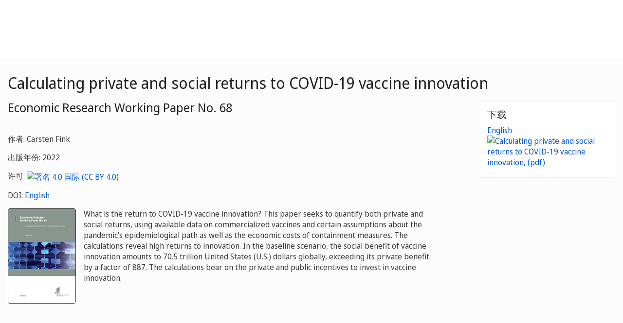

--- FILE ---
content_type: text/html;charset=UTF-8
request_url: https://www.wipo.int/publications/zh/details.jsp?id=4595&plang=ZH
body_size: 22988
content:



<!doctype html>
<html class="no-js" lang="zh">
<head><title>Calculating private and social returns to COVID-19 vaccine innovation</title><meta name="viewport" content="width=device-width, initial-scale=1.0">
<meta http-equiv="X-UA-Compatible" content="IE=edge,chrome=1">
<meta http-equiv="cleartype" content="on">
<meta http-equiv="Content-Type" content="text/html; charset=UTF-8">
<meta http-equiv="Content-Language" content="zh">
<meta property="og:title" content="Calculating private and social returns to COVID-19 vaccine innovation" />
<meta property="og:description" content="What is the return to COVID-19 vaccine innovation? This paper seeks to quantify both private and social returns, using available data on commercialized vaccines and certain assumptions about the pandemic’s epidemiological path as well as the economic costs of containment measures. The calculations reveal high returns to innovation. In the baseline scenario, the social benefit of vaccine innovation amounts to 70.5 trillion United States (U.S.) dollars globally, exceeding its private benefit by a factor of 887. The calculations bear on the private and public incentives to invest in vaccine innovation." />
<meta property="og:image" content="https://www.wipo.int/edocs/pubdocs/en/cover/wipo-pub-econstat-wp-68.png" />
<meta property="og:type" content="website" />
<meta property="og:url" content="https://www.wipo.int/publications/zh/details.jsp?id=4595&plang=ZH" />
<meta name="twitter:card" content="summary_large_image" />
<meta name="twitter:site" content="@WIPO">
<meta name="twitter:creator" content="@WIPO">
<meta name="twitter:title" content="Calculating private and social returns to COVID-19 vaccine innovation" />
<meta name="twitter:description" content="What is the return to COVID-19 vaccine innovation? This paper seeks to quantify both private and social returns, using available data on commercialized vaccines and certain assumptions about the pandemic’s epidemiological path as well as the economic costs of containment measures. The calculations reveal high returns to innovation. In the baseline scenario, the social benefit of vaccine innovation amounts to 70.5 trillion United States (U.S.) dollars globally, exceeding its private benefit by a factor of 887. The calculations bear on the private and public incentives to invest in vaccine innovation." />
<meta name="twitter:image" content="https://www.wipo.int/edocs/pubdocs/en/cover/wipo-pub-econstat-wp-68.png" />
<meta name="twitter:image:alt" content="Calculating private and social returns to COVID-19 vaccine innovation" /><link rel="icon" type="image/svg+xml" href="https://www.wipo.int/web-assets/images/favicon.svg">
<link rel="icon" type="image/png" sizes="192x192" href="https://www.wipo.int/web-assets/images/ulf-wipo-favicon-192.png">
<link rel="apple-touch-icon" sizes="180x180" href="https://www.wipo.int/web-assets/images/ulf-wipo-favicon-180.png">
<link rel="icon" type="image/png" sizes="48x48" href="https://www.wipo.int/web-assets/images/ulf-wipo-favicon-48.png">
<link rel="icon" type="image/png" sizes="32x32" href="https://www.wipo.int/web-assets/images/ulf-wipo-favicon-32.png">
<link rel="icon" type="image/png" sizes="16x16" href="https://www.wipo.int/web-assets/images/ulf-wipo-favicon-16.png">
<link rel="manifest" href="/site.webmanifest"><link rel="mask-icon" href="/safari-pinned-tab.svg" color="#314668"><meta name="msapplication-TileColor" content="#75839a"><meta name="theme-color" content="#75839a">
<!-- css universal start -->
<link rel="stylesheet" href="/export/system/modules/org.wipo.internet.rwd.templates/resources/css/styles2016.css">
<link rel="stylesheet" href="/export/system/modules/org.wipo.internet.rwd.templates/resources/css/styles2016-universal.css">
<!-- css universal end -->
<link rel="stylesheet" href="/export/system/modules/org.wipo.internet.rwd.templates/resources/webfonts/ss-standard.css">
<!--[if (lt IE 9) & (!IEMobile)]>
<script src='/export/system/modules/org.wipo.internet.rwd.templates/resources/scripts/selectivizr-min.js'></script>
<link rel='stylesheet' href='/export/system/modules/org.wipo.internet.rwd.templates/resources/css/lte-ie8.css'>
<![endif]-->
<script src="/export/system/modules/org.wipo.internet.rwd.templates/resources/scripts/modernizr-2.6.2-min.js"></script>
<script src="/export/system/modules/org.wipo.internet.rwd.templates/resources/scripts/jquery-min.js"></script>
<style>
@font-face {
font-family: 'simplon';
font-weight: 400;
src: url("https://webcomponents.wipo.int/fonts/SimplonNorm-Regular-WebXL.eot");
src: url("https://webcomponents.wipo.int/fonts/SimplonNorm-Regular-WebXL.eot#iefix") format('embedded-opentype'),
url("https://webcomponents.wipo.int/fonts/SimplonNorm-Regular-WebXL.woff2") format('woff2'),
url("https://webcomponents.wipo.int/fonts/SimplonNorm-Regular-WebXL.woff") format('woff'),
url("https://webcomponents.wipo.int/fonts/SimplonNorm-Regular-WebXL.ttf") format('truetype'),
url("https://webcomponents.wipo.int/fonts/SimplonNorm-Regular-WebXL.svg#Font") format('svg')
}
@font-face {
font-family: 'simplon';
font-weight: 500;
src: url("https://webcomponents.wipo.int/fonts/SimplonNorm-Medium-WebXL.eot");
src: url("https://webcomponents.wipo.int/fonts/SimplonNorm-Medium-WebXL.eot#iefix") format('embedded-opentype'),
url("https://webcomponents.wipo.int/fonts/SimplonNorm-Medium-WebXL.woff2") format('woff2'),
url("https://webcomponents.wipo.int/fonts/SimplonNorm-Medium-WebXL.woff") format('woff'),
url("https://webcomponents.wipo.int/fonts/SimplonNorm-Medium-WebXL.ttf") format('truetype'),
url("https://webcomponents.wipo.int/fonts/SimplonNorm-Medium-WebXL.svg#Font") format('svg')
}
@font-face {
font-family: 'simplon';
font-weight: 700;
src: url("https://webcomponents.wipo.int/fonts/SimplonNorm-Bold-WebXL.eot");
src: url("https://webcomponents.wipo.int/fonts/SimplonNorm-Bold-WebXL.eot#iefix") format('embedded-opentype'),
url("https://webcomponents.wipo.int/fonts/SimplonNorm-Bold-WebXL.woff2") format('woff2'),
url("https://webcomponents.wipo.int/fonts/SimplonNorm-Bold-WebXL.woff") format('woff'),
url("https://webcomponents.wipo.int/fonts/SimplonNorm-Bold-WebXL.ttf") format('truetype'),
url("https://webcomponents.wipo.int/fonts/SimplonNorm-Bold-WebXL.svg#Font") format('svg')
}
</style>
<style>
.container {
	max-width: 80em;
	padding: 16px 16px }
</style>
<script type="module" src="https://cdnjs.wipo.int/universal-lf-webcomponents/latest/components/wipo-footer.js"></script>
<link rel="stylesheet" href="https://cdnjs.wipo.int/universal-lf-webcomponents/latest/style/footer.css">
<script src="https://webcomponents.wipo.int/polyfills/webcomponents-loader.js"></script>
<!-- script src="https://webcomponents.wipo.int/wipo-init/wipo-init.js"></script -->
<script src="https://webcomponents.wipo.int/wipo-navbar/wipo-navbar.js"></script>
<meta name="citation_title" content="Calculating private and social returns to COVID-19 vaccine innovation" />
<meta name="citation_doi" content="https://dx.doi.org/10.34667/tind.46653" /><meta name="citation_author" content="EN, Carsten Fink" />
<!-- Start Google Tag Manager -->
<script>
window.dataLayer = window.dataLayer || [];
function gtag(){dataLayer.push(arguments);}
gtag('consent', 'default', {
'ad_storage': 'granted',
'ad_user_data': 'denied',
'ad_personalization': 'denied',
'analytics_storage': 'granted'
});
</script>
<script>(function(w,d,s,l,i){w[l]=w[l]||[];w[l].push({'gtm.start':new Date().getTime(),event:'gtm.js'});var f=d.getElementsByTagName(s)[0],j=d.createElement(s),dl=l!='dataLayer'?'&l='+l:'';j.async=true;j.src='https://www.googletagmanager.com/gtm.js?id='+i+dl;f.parentNode.insertBefore(j,f);})(window,document,'script','dataLayer','GTM-P7RLS2');</script>
<!-- End Google Tag Manager -->
<!-- Start matomo -->
<script type="text/javascript" src="https://webcomponents.wipo.int/wipo-analytics/wipo-analytics-oj6DkAWh.js"></script>
<!-- End matomo -->
</head>
<body class="theme theme--blue lang-zh" id="wipo-int"><!-- Google Tag Manager (noscript) removed--><!-- printOnly removed --><!-- header removed --><!-- hnav-tools removed --><!-- navbar start --><header class="container-navbar-outer">
<nav class="container-fluid container-fluid-max-xl"><wipo-navbar
full-mode
applicationLink = '/publications/zh/details.jsp'
applicationCategory = 'all'
language = 'zh'
languageOptions = '[{"code": "ar","link": "/publications/ar/details.jsp?id=4595&plang=ZH"},
{"code": "en","link": "/publications/en/details.jsp?id=4595&plang=ZH"},
{"code": "es","link": "/publications/es/details.jsp?id=4595&plang=ZH"},
{"code": "fr","link": "/publications/fr/details.jsp?id=4595&plang=ZH"},
{"code": "ru","link": "/publications/ru/details.jsp?id=4595&plang=ZH"},
{"code": "zh","link": "/publications/zh/details.jsp?id=4595&plang=ZH"}]'
helpOptions = '[{
"code": "contact",
"link": "https://www3.wipo.int/contact/zh/",
"sameTab": "false"
}]'

>
<div style="background:black; height: 48px; width: 100%"></div>
</wipo-navbar></nav>
</header>
<div style="display: none">	
	<a href="https://www.wipo.int/about-ip/zh/">关于知识产权</a>
	<a href="https://www.wipo.int/about-ip/zh/index.html#training">知识产权培训</a>
	<a href="https://www.wipo.int/ip-outreach/zh/tools/">知识产权外联</a>
	<a href="https://www.wipo.int/about-ip/zh/#ip_for">部门知识产权</a>
	<a href="https://www.wipo.int/about-ip/zh/#ip_and">知识产权和热点议题</a>
	<a href="https://www.wipo.int/about-ip/zh/#ip_in">特定领域知识产权</a>
	<a href="https://www.wipo.int/patents/zh/patent-information.html">专利和技术信息</a>
	<a href="https://www.wipo.int/reference/zh/#trademarks">商标信息</a>
	<a href="https://www.wipo.int/reference/zh/#designs">工业品外观设计信息</a>
	<a href="https://www.wipo.int/reference/zh/#geographical">地理标志信息</a>
	<a href="https://www.upov.int/">植物品种信息（UPOV）</a>
	<a href="https://www.wipo.int/reference/zh/#legal">知识产权法律、条约和判决</a>
	<a href="https://www.wipo.int/reference/zh/#info">知识产权资源</a>
	<a href="https://www.wipo.int/reference/zh/#analysis">知识产权报告</a>
	<a href="https://www.wipo.int/patents/zh/protection.html">专利保护</a>
	<a href="https://www.wipo.int/trademarks/zh/protection.html">商标保护</a>
	<a href="https://www.wipo.int/designs/zh/protection.html">工业品外观设计保护</a>
	<a href="https://www.wipo.int/geo_indications/zh/protection.html">地理标志保护</a>
	<a href="https://www.upov.int/portal/index.html.en">植物品种保护（UPOV）</a>
	<a href="https://www.wipo.int/amc/zh/">知识产权争议解决</a>
	<a href="https://www.wipo.int/global_ip/zh/activities/ip_office_business_solutions/">知识产权局业务解决方案</a>
	<a href="https://www.wipo.int/finance/zh/">知识产权服务缴费</a>
	<a href="https://www.wipo.int/policy/zh/">谈判与决策</a>
	<a href="https://www.wipo.int/cooperation/zh/">发展合作</a>
	<a href="https://www.wipo.int/patents/zh/#technology">创新支持</a>
	<a href="https://www.wipo.int/cooperation/zh/#ppp">公私伙伴关系</a>
	<a href="https://www.wipo.int/about-wipo/zh/">组织简介</a>
	<a href="https://www.wipo.int/about-wipo/zh/#working">与产权组织合作</a>
	<a href="https://www.wipo.int/about-wipo/zh/#accountability">问责制</a>
	<a href="https://www.wipo.int/patents/zh/">专利</a>
	<a href="https://www.wipo.int/trademarks/zh/">商标</a>
	<a href="https://www.wipo.int/designs/zh/">工业品外观设计</a>
	<a href="https://www.wipo.int/geo_indications/zh/">地理标志</a>
	<a href="https://www.wipo.int/copyright/zh/">版权</a>
	<a href="https://www.wipo.int/tradesecrets/zh/">商业秘密</a>
	<a href="https://www.wipo.int/academy/zh/">WIPO学院</a>
	<a href="https://www.wipo.int/meetings/zh/topic_type.jsp?group_id=242">讲习班和研讨会</a>
	<a href="https://www.wipo.int/ip-outreach/zh/ipday/">世界知识产权日</a>
	<a href="https://www.wipo.int/wipo_magazine/zh/">WIPO杂志</a>
	<a href="https://www.wipo.int/enforcement/zh/awareness-raising/">宣传</a>
	<a href="https://www.wipo.int/ipadvantage/en/">案例研究和成功故事</a>
	<a href="https://www.wipo.int/news/zh/search.jsp">知识产权新闻</a>
	<a href="https://www.wipo.int/ip-outreach/zh/awards/">产权组织奖</a>
	<a href="https://www.wipo.int/sme/zh/">企业</a>
	<a href="https://www.wipo.int/about-ip/zh/universities_research/">高校</a>
	<a href="https://www.wipo.int/tk/zh/engagement.html">土著人民</a>
	<a href="https://www.wipo.int/about-ip/zh/judiciaries/">司法机构</a>
	<a href="https://www.wipo.int/tk/zh/">遗传资源、传统知识和传统文化表现形式</a>
	<a href="https://www.wipo.int/econ_stat/zh/economics/">经济学</a>
	<a href="https://www.wipo.int/women-and-ip/zh/">性别平等</a>
	<a href="https://www.wipo.int/policy/zh/global_health/">全球卫生</a>
	<a href="https://www.wipo.int/policy/zh/climate_change/">气候变化</a>
	<a href="https://www.wipo.int/ip-competition/zh/">竞争政策</a>
	<a href="https://www.wipo.int/sdgs/zh/">可持续发展目标</a>
	<a href="https://www.wipo.int/enforcement/zh/">执法</a>
	<a href="https://www.wipo.int/about-ip/zh/frontier_technologies/">前沿技术</a>
	<a href="https://www.wipo.int/ip-development/zh/agenda/ip_mobile_apps/">移动应用</a>
	<a href="https://www.wipo.int/sports/zh/">体育</a>
	<a href="https://www.wipo.int/sme/zh/ip-tourism.html">旅游</a>
	<a href="https://www.wipo.int/patentscope/zh/">PATENTSCOPE</a>
	<a href="https://www.wipo.int/patents/zh/patent-analytics.html">专利分析</a>
	<a href="https://www.wipo.int/classifications/ipc/zh/">国际专利分类</a>
	<a href="https://www.wipo.int/ardi/zh/">ARDI - 研究促进创新</a>
	<a href="https://www.wipo.int/aspi/zh/">ASPI - 专业化专利信息</a>
	<a href="https://www.wipo.int/reference/zh/branddb/">全球品牌数据库</a>
	<a href="https://www3.wipo.int/madrid/monitor/en/">马德里监视器</a>
	<a href="https://6ter.wipo.int/struct-search">Article 6ter Express数据库</a>
	<a href="https://www.wipo.int/classifications/nice/zh/">尼斯分类</a>
	<a href="https://www.wipo.int/classifications/vienna/zh/">维也纳分类</a>
	<a href="https://www.wipo.int/reference/zh/designdb/">全球外观设计数据库</a>
	<a href="https://www.wipo.int/haguebulletin/">国际外观设计公报</a>
	<a href="https://www3.wipo.int/designdb/hague/en/index.jsp">Hague Express数据库</a>
	<a href="https://www.wipo.int/classifications/locarno/zh/">洛迦诺分类</a>
	<a href="https://lisbon-express.wipo.int/struct-search">Lisbon Express数据库</a>
	<a href="https://branddb.wipo.int/zh/IPO-LISBON/quicksearch?by=brandName&v=&start=0&_=1676544734688">全球品牌数据库地理标志信息</a>
	<a href="https://pluto.upov.int/">PLUTO植物品种数据库</a>
	<a href="https://www.upov.int/genie/">GENIE数据库</a>
	<a href="https://www.wipo.int/treaties/zh/">产权组织管理的条约</a>
	<a href="https://www.wipo.int/wipolex/zh/">WIPO Lex - 知识产权法律、条约和判决</a>
	<a href="https://www.wipo.int/standards/zh/">产权组织标准</a>
	<a href="https://www.wipo.int/ipstats/zh/">知识产权统计</a>
	<a href="https://www.wipo.int/reference/zh/wipopearl/">WIPO Pearl（术语）</a>
	<a href="https://www.wipo.int/publications/en/">产权组织出版物</a>
	<a href="https://www.wipo.int/directory/en/">国家知识产权概况</a>
	<a href="https://www.wipo.int/library/zh/">产权组织知识中心</a>
	<a href="https://www.wipo.int/tech_trends/zh/">产权组织技术趋势</a>
	<a href="https://www.wipo.int/global_innovation_index/zh/">全球创新指数</a>
	<a href="https://www.wipo.int/wipr/zh/">世界知识产权报告</a>
	<a href="https://www.wipo.int/pct/zh/">PCT - 国际专利体系</a>
	<a href="https://pct.wipo.int/ePCT/">ePCT</a>
	<a href="https://www.wipo.int/budapest/zh/">布达佩斯 - 国际微生物保藏体系</a>
	<a href="https://www.wipo.int/madrid/zh/">马德里 - 国际商标体系</a>
	<a href="https://madrid.wipo.int/">eMadrid</a>
	<a href="https://www.wipo.int/article6ter/zh/">第六条之三（徽章、旗帜、国徽）</a>
	<a href="https://www.wipo.int/hague/zh/">海牙 - 国际外观设计体系</a>
	<a href="https://hague.wipo.int/">eHague</a>
	<a href="https://www.wipo.int/lisbon/zh/">里斯本 - 国际地理标志体系</a>
	<a href="https://lisbon-system.wipo.int/">eLisbon</a>
	<a href="https://www3.wipo.int/upovprisma/">UPOV PRISMA</a>
	<a href="https://www.wipo.int/amc/zh/#mediation">调解</a>
	<a href="https://www.wipo.int/amc/zh/#arbitration">仲裁</a>
	<a href="https://www.wipo.int/amc/zh/#expert-determination">专家裁决</a>
	<a href="https://www.wipo.int/amc/zh/domains/">域名争议</a>
	<a href="https://www.wipo.int/case/en/">检索和审查集中式接入（CASE）</a>
	<a href="https://www.wipo.int/das/en/">数字查询服务（DAS）</a>
	<a href="https://www3.wipo.int/epayweb/public/index.xhtml">WIPO Pay</a>
	<a href="https://www3.wipo.int/currentaccount/public/index.xhtml">产权组织往来账户</a>
	<a href="https://www.wipo.int/about-wipo/zh/assemblies/">产权组织各大会</a>
	<a href="https://www.wipo.int/policy/zh/#bodies">常设委员会</a>
	<a href="https://www.wipo.int/meetings/zh/">会议日历</a>
	<a href="https://www.wipo.int/meetings/zh/archive.jsp">产权组织正式文件</a>
	<a href="https://www.wipo.int/ip-development/zh/agenda/">发展议程</a>
	<a href="https://www.wipo.int/cooperation/zh/technical_assistance/">技术援助</a>
	<a href="https://www.wipo.int/academy/zh/training_institutions.html">知识产权培训机构</a>
	<a href="https://www.wipo.int/covid-19/zh/">COVID-19支持</a>
	<a href="https://www.wipo.int/ipstrategies/zh/">国家知识产权战略</a>
	<a href="https://www.wipo.int/ip-development/zh/policy_legislative_assistance/">政策和立法咨询</a>
	<a href="https://www.wipo.int/cooperation/zh/south_south/">合作枢纽</a>
	<a href="https://www.wipo.int/tisc/zh/">技术与创新支持中心（TISC）</a>
	<a href="https://www.wipo.int/technology-transfer/zh/">技术转移</a>
	<a href="https://www.wipo.int/iap/zh/">发明人援助计划（IAP）</a>
	<a href="https://www3.wipo.int/wipogreen/en/">WIPO GREEN</a>
	<a href="https://www.wipo.int/pat-informed/en/">产权组织的PAT-INFORMED</a>
	<a href="https://www.accessiblebooksconsortium.org/en/web/abc/portal/index">无障碍图书联合会</a>
	<a href="https://www.wipo.int/wipoforcreators/zh/">产权组织服务创作者</a>
	<a href="https://www.wipo.int/wipo-alert/zh/">WIPO ALERT</a>
	<a href="https://www.wipo.int/members/zh/">成员国</a>
	<a href="https://www.wipo.int/about-wipo/zh/observers/">观察员</a>
	<a href="https://www.wipo.int/about-wipo/zh/dg_tang/">总干事</a>
	<a href="https://www.wipo.int/about-wipo/zh/activities_by_unit/">部门活动</a>
	<a href="https://www.wipo.int/about-wipo/zh/offices/">驻外办事处</a>
	<a href="https://www.wipo.int/jobs/zh/">职位空缺</a>
	<a href="https://www.wipo.int/procurement/zh/">采购</a>
	<a href="https://www.wipo.int/about-wipo/zh/budget/">成果和预算</a>
	<a href="https://www.wipo.int/about-wipo/zh/budget/financial/">财务报告</a>
	<a href="https://www.wipo.int/about-wipo/zh/oversight/">监督</a>
</div><!-- navbar end --><div class="container">
<div class="wrap-outer">
<div class="wrap-inner"><!-- breadcrumb removed -->
<!-- content begin -->

<div class="content"><h1>Calculating private and social returns to COVID-19 vaccine innovation</h1>
<div class="main-q"><h2>Economic Research Working Paper No. 68</h2>
<p><br>作者: Carsten Fink</p>
<p>出版年份: 2022</p>
<p>许可: <a title="署名 4.0 国际 (CC BY 4.0)" target="_blank" href="https://creativecommons.org/licenses/by/4.0/deed.zh"><img alt="署名 4.0 国际 (CC BY 4.0)" src="/export/sites/www/shared/pics/10_cc_40.png"></a></p><p>DOI: <a title="DOI" target="_blank" href="https://dx.doi.org/10.34667/tind.46653">English</a></p>
<div class="media media--publications">
<img class="pull-left" style="border:1px solid;width:140px;" class="media-object" src="https://www.wipo.int/edocs/pubdocs/en/cover/wipo-pub-econstat-wp-68.png" alt="" />
<div class="media-body">
<p class="lead" style="font-size: 16px;">What is the return to COVID-19 vaccine innovation? This paper seeks to quantify both private and social returns, using available data on commercialized vaccines and certain assumptions about the pandemic’s epidemiological path as well as the economic costs of containment measures. The calculations reveal high returns to innovation. In the baseline scenario, the social benefit of vaccine innovation amounts to 70.5 trillion United States (U.S.) dollars globally, exceeding its private benefit by a factor of 887. The calculations bear on the private and public incentives to invest in vaccine innovation.</p>
</div>
</div>
</div>
<div class="complementary-q" id="download"><div class="box"><h3 class="box__header">下载</h3><ul class="box__list"><li><a href="https://www.wipo.int/edocs/pubdocs/en/wipo-pub-econstat-wp-68-en-calculating-private-and-social-returns-to-covid-19-vaccine-innovation.pdf">English <img src="/export/sites/www/shared/images/icon/new/e_pdf.gif" alt="Calculating private and social returns to COVID-19 vaccine innovation, (pdf)" border="0"></a></li></ul></div></div></div><div class="content line"><h2 id="related_p">相关出版物</h2><ul class="dot__list"><li> <a href="details.jsp?id=4627&plang=ZH">2022年世界知识产权报告：内容提要<br>创新的方向</a></li>
<li> <a href="details.jsp?id=4594&plang=ZH">2022年世界知识产权报告<br>创新的方向</a></li>
</ul>
</div><div class="content line"><h2 id="series">同一系列</h2><ul class="dot__list"><li> <a href="details.jsp?id=4202&plang=ZH">创意产生和国际知识溢出：深入了解新兴国家</a><br>经济研究工作文件第35号</li>
</ul></div><!-- content end -->
</div><!-- wrap-inner -->
</div><!-- wrap-outer -->
</div><!-- container -->
<div class="container-footer-outer">
<div class="container-footer-inner">
<wipo-footer id="footer"> 
<span slot="contact">https://www3.wipo.int/contact/zh/</span>
<span slot="media">https://www.wipo.int/pressroom/zh/</span>
<span slot="terms">https://www.wipo.int/tools/zh/disclaim.html</span>
<span slot="privacy">https://www.wipo.int/en/web/privacy-policy/</span>
<span slot="accessibility">https://www.wipo.int/zh/web/accessibility/</span>
<span slot="sitemap">https://www.wipo.int/tools/zh/sitemap.html</span>
<span slot="newsletters">https://www3.wipo.int/newsletters/zh/</span>
<span slot="podcast">https://www.wipo.int/zh/web/podcasts/</span>
<span slot="rss-feed">https://www.wipo.int/news/zh/</span>
</wipo-footer>
</div></div>
<script src='/export/system/modules/org.wipo.internet.rwd.templates/resources/scripts/plugins2016-min.js'></script>
<script src='/export/system/modules/org.wipo.internet.rwd.templates/resources/scripts/main2016-min.js'></script>
<script src='/export/system/modules/org.wipo.internet.rwd.templates/resources/webfonts/ss-standard.js'></script>
<script src='/export/system/modules/org.wipo.internet.rwd.templates/resources/scripts/wipo.js'></script></body></html>
